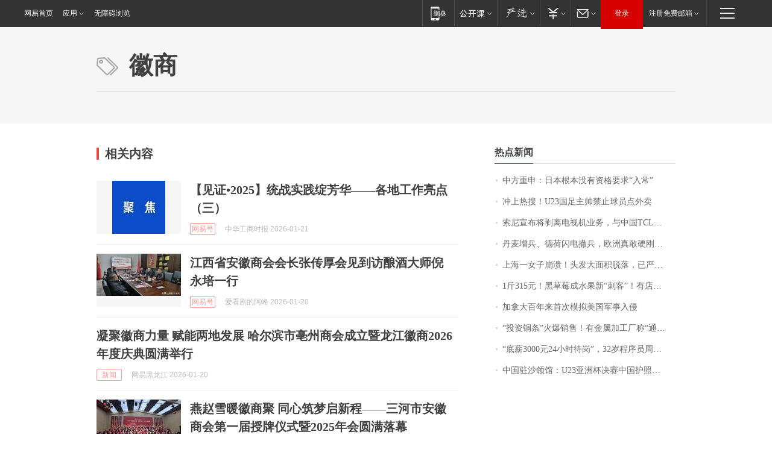

--- FILE ---
content_type: application/x-javascript
request_url: https://news.163.com/special/00015BLB/keywordindex_hot.js?_=1769146903609&callback=callback
body_size: 1070
content:
callback({
date: "2026-01-23 13:15:57",
news:[
		        	{
		"title":"\u4E2D\u65B9\u91CD\u7533\uFF1A\u65E5\u672C\u6839\u672C\u6CA1\u6709\u8D44\u683C\u8981\u6C42\u201C\u5165\u5E38\u201D",
        "time":"2026.01.23 13:00:00",
		"link":"https://www.163.com/dy/article/KJS1A2GE0514R9L4.html",
	}
      	         ,
        	{
		"title":"\u51B2\u4E0A\u70ED\u641C\uFF01\u0055\u0032\u0033\u56FD\u8DB3\u4E3B\u5E05\u7981\u6B62\u7403\u5458\u70B9\u5916\u5356",
        "time":"2026.01.23 13:00:00",
		"link":"https://www.163.com/dy/article/KJSKDEO30514R9OJ.html",
	}
      	         ,
        	{
		"title":"\u7D22\u5C3C\u5BA3\u5E03\u5C06\u5265\u79BB\u7535\u89C6\u673A\u4E1A\u52A1\uFF0C\u4E0E\u4E2D\u56FD\u0054\u0043\u004C\u6210\u7ACB\u5408\u8D44\u516C\u53F8\uFF0C\u0054\u0043\u004C\u6301\u80A1\u0035\u0031\u0025",
        "time":"2026.01.23 13:00:00",
		"link":"https://www.163.com/dy/article/KJOETP2I0530JPVV.html",
	}
      	         ,
        	{
		"title":"\u4E39\u9EA6\u589E\u5175\u3001\u5FB7\u8377\u95EA\u7535\u64A4\u5175\uFF0C\u6B27\u6D32\u771F\u6562\u786C\u521A\u7F8E\u56FD\uFF1F",
        "time":"2026.01.23 13:00:00",
		"link":"https://www.163.com/dy/article/KJNTOH6S053469M5.html",
	}
      	         ,
        	{
		"title":"\u4E0A\u6D77\u4E00\u5973\u5B50\u5D29\u6E83\uFF01\u5934\u53D1\u5927\u9762\u79EF\u8131\u843D\uFF0C\u5DF2\u4E25\u91CD\u6E83\u70C2\uFF0C\u7406\u53D1\u5E08\uFF1A\u522B\u518D\u6298\u817E\u4E86\u2026\u2026",
        "time":"2026.01.23 13:00:00",
		"link":"https://www.163.com/dy/article/KJOD04530514R9OJ.html",
	}
      	         ,
        	{
		"title":"\u0031\u65A4\u0033\u0031\u0035\u5143\uFF01\u9ED1\u8349\u8393\u6210\u6C34\u679C\u65B0\u201C\u523A\u5BA2\u201D\uFF01\u6709\u5E97\u94FA\u9500\u552E\u8D85\u0033\u0030\u0030\u0030\u5355\uFF0C\u4E1A\u5185\u4EBA\u58EB\uFF1A\u9ED1\u8349\u8393\u7684\u7CD6\u5EA6\u66F4\u9AD8\uFF0C\u57FA\u672C\u90FD\u5728\u0031\u0035\u5EA6\u4EE5\u4E0A",
        "time":"2026.01.23 13:00:00",
		"link":"https://www.163.com/dy/article/KJQ5NTF40550B6IS.html",
	}
      	         ,
        	{
		"title":"\u52A0\u62FF\u5927\u767E\u5E74\u6765\u9996\u6B21\u6A21\u62DF\u7F8E\u56FD\u519B\u4E8B\u5165\u4FB5",
        "time":"2026.01.23 13:00:00",
		"link":"https://www.163.com/dy/article/KJO8L136000189PS.html",
	}
      	         ,
        	{
		"title":"\u201C\u6295\u8D44\u94DC\u6761\u201D\u706B\u7206\u9500\u552E\uFF01\u6709\u91D1\u5C5E\u52A0\u5DE5\u5382\u79F0\u201C\u901A\u5BB5\u52A0\u5DE5\uFF0C\u4E00\u665A\u51FA\u8D27\u51E0\u5428\u201D\uFF0C\u4E13\u5BB6\u76F4\u8A00\u5A31\u4E50\u610F\u4E49\u66F4\u5927",
        "time":"2026.01.23 13:00:00",
		"link":"https://www.163.com/dy/article/KJRA4GNG0512B07B.html",
	}
      	         ,
        	{
		"title":"\u201C\u5E95\u85AA\u0033\u0030\u0030\u0030\u5143\u0032\u0034\u5C0F\u65F6\u5F85\u5C97\u201D\uFF0C\u0033\u0032\u5C81\u7A0B\u5E8F\u5458\u5468\u672B\u731D\u6B7B\uFF0C\u59BB\u5B50\uFF1A\u82E5\u65F6\u5149\u5012\u6D41\uFF0C\u4E00\u5B9A\u903C\u4ED6\u8F9E\u804C\uFF01\u516C\u53F8\u53BB\u5E74\u4E09\u5B63\u62A5\u51C0\u5229\u6DA6\u0038\u002E\u0036\u0037\u4EBF\u5143",
        "time":"2026.01.23 13:00:00",
		"link":"https://www.163.com/dy/article/KJTMTQ5B0512B07B.html",
	}
      	         ,
        	{
		"title":"\u4E2D\u56FD\u9A7B\u6C99\u9886\u9986\uFF1A\u0055\u0032\u0033\u4E9A\u6D32\u676F\u51B3\u8D5B\u4E2D\u56FD\u62A4\u7167\u514D\u95E8\u7968\u4E0D\u5B9E\uFF0C\u7968\u4EF7\u6700\u4F4E\u0032\u0038\u5143",
        "time":"2026.01.23 13:00:00",
		"link":"https://www.163.com/dy/article/KJS32PKH0514D3UH.html",
	}
      ],
photos: [
		]
})